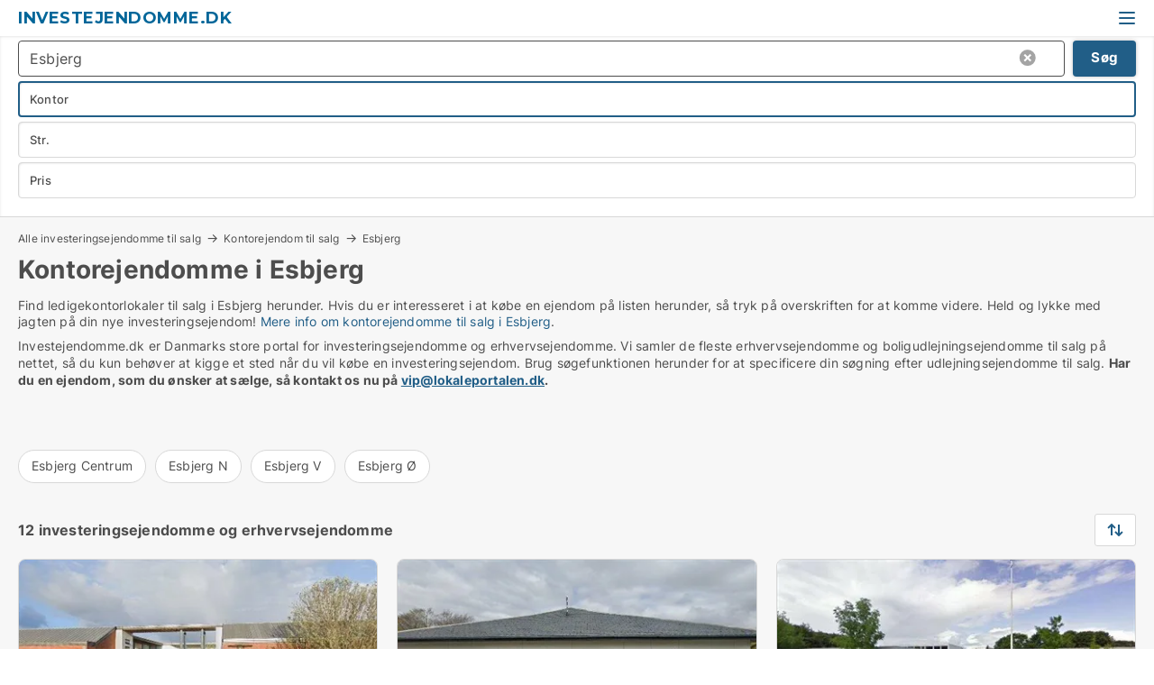

--- FILE ---
content_type: text/html; charset=utf-8
request_url: https://www.investejendomme.dk/kontorlokaler/esbjerg
body_size: 11574
content:
<!doctype html>
<html lang="da" prefix="og:http://ogp.me/ns#">
<head>
    
<meta charset="UTF-8" />

    <title>Kontorejendomme i Esbjerg</title>
        <meta name="description" content="Find kontorejendomme til salg  i Esbjerg på Investejendomme.dk" />
        <meta property="fb:app_id" content="271960529906423" />
        <meta property="og:type" content="website" />
        <meta property="og:image" content="https://www.investejendomme.dk/media/2zohm2et/microsoftteams-image.png" />
        <meta property="og:image:secure_url" content="https://www.investejendomme.dk/media/2zohm2et/microsoftteams-image.png" />
        <meta property="og:image:alt" content="https://www.investejendomme.dk/media/2zohm2et/microsoftteams-image.png" />
        <meta property="og:image:width" content="640" />
        <meta property="og:image:height" content="480" />
        <meta property="og:url" content="https://www.investejendomme.dk/kontorlokaler/esbjerg" />
        <meta property="og:title" content="Kontorejendomme i Esbjerg" />
        <meta property="og:description" content="Find kontorejendomme til salg  i Esbjerg på Investejendomme.dk" />


<link rel="canonical" href="https://www.investejendomme.dk/kontorlokaler/esbjerg" />

    <meta name="viewport" content="width=device-width, initial-scale=1, maximum-scale=1" />
    <link rel="shortcut icon" href="/images/favicons/favicon-l.svg" type="image/svg+xml" />



</head>
<body class="external-company new-popup-layout">

    <link rel="stylesheet" type="text/css" href="/css/Fonts.css?v=qdyVyXTPGujr1_Zx6mSCH3rhyJE" />

    <link rel="stylesheet" href="https://fonts.googleapis.com/css2?family=Montserrat:ital,wght@0,100..900;1,100..900&display=swap" />

<link rel="stylesheet" href="/bundles/css/styles.css?v=pWVo-qnRWIgdurHenxtdXkftMa4" />
<link rel="stylesheet" href="/bundles/css/ie.css?v=arvbbbJlr3nYUy4yERXZvdZs-2M" />

    <link rel="stylesheet" type="text/css" href="/css/Print.css?v=bYdEREpUZoZiSfaoFUgZUwvL20s" media="print" />
    
    

    <style type="text/css">
        header section .logo > strong {
                font-family: Montserrat, sans-serif;
                    font-weight: bold;
                font-size: 30px;
                color: #006699;
        }

        @media only screen and (max-width: 1319px) {
            header section .logo > strong {
                    font-size: 18px;
            }
        }
    </style>
<header id="header">
    <section>
            <a class="logo" href="https://www.investejendomme.dk">
<strong>Investejendomme.dk</strong>            </a>
            <div class="post-logo show-desktop">
                <ul class="info" style="visibility:visible;"><li>  <span style="font-weight:bold;font-size:16px">Vi samler investeringejendomme til salg i DK. Skriv til vip@lokaleportalen.dk, hvis din investejendom mangler</span></li></ul>
            </div>
            <div class="logo-btns">
                
                <a class="show-menu-button" onclick="ToggleMenu();"></a>
            </div>
        <div id="slide_nav" class="mobile-navi"></div>
    </section>
        <nav>
                <div  data-single-line="">
                    <aside>
<a class="regular" href="https://www.investejendomme.dk/om-investejendomme">Om os</a><a class="regular" href="https://www.investejendomme.dk/kontakt">Kontakt os</a><a class="regular" href="https://www.investejendomme.dk/investejendom-soeges">Find køber</a><a class="regular" href="https://www.lokaleportalen.dk/opret-annonce?campid=classb" rel="nofollow">Opret annonce</a><a class="regular" href="https://www.investejendomme.dk/lokaler-paa-facebook">Investejendomme på facebook</a>                        
                    </aside>
                    <aside>
                    </aside>
                </div>
        </nav>
    
</header>


    <main id="layout" class="">
        <div id="container">
            <div id="mainContent">
                
                <div class="content page-content" id="page_data">
                    
                    





<div class="search-results">
    <div class="top-section" data-extra-top-content="1">
<div class="breadcrumb head" id="simple_bread_crumb"><a href="/" onclick="ClearSearch()" oncontextmenu="ClearSearch()">Alle investeringsejendomme til salg</a><a href="/kontorejendomme" onclick="ClearSearch()" oncontextmenu="ClearSearch()">Kontorejendom til salg</a><a href="/kontorejendomme/esbjerg" class="Kontorlokaler til salg i Esbjerg" onclick="ClearSearch()" oncontextmenu="ClearSearch()">Esbjerg</a></div><script type="application/ld+json">
    {
      "@context": "https://schema.org",
      "@type": "BreadcrumbList",
      "itemListElement": [{
        "@type": "ListItem",
        "position": 1,
        "name": "Alle investeringsejendomme til salg",
        "item": "https://www.investejendomme.dk/"
      },{
        "@type": "ListItem",
        "position": 2,
        "name": "Kontorejendom til salg",
        "item": "https://www.investejendomme.dk/kontorejendomme"
      },{
        "@type": "ListItem",
        "position": 3,
        "name": "Esbjerg",
        "item": "https://www.investejendomme.dk/kontorejendomme/esbjerg"
      }]
    }
    </script>        <h1 id="searchResultsHeadline">
            Kontorejendomme i Esbjerg
        </h1>
        <div class="seo-content">
            Find ledigekontorlokaler til salg  i Esbjerg herunder. Hvis du er interesseret i at købe en ejendom på listen herunder, så tryk på overskriften for at komme videre. Held og lykke med jagten på din nye investeringsejendom! <a href="#moreinfo" data-anchor="#moreinfo">Mere info om kontorejendomme til salg i Esbjerg</a>.
        </div>
            <div id="search_legend" class="search-legend">
                <div class="search-result-info">
                    <div class="show-desktop"><p>Investejendomme.dk er Danmarks store portal for investeringsejendomme og erhvervsejendomme. Vi samler de fleste erhvervsejendomme og boligudlejningsejendomme til salg på nettet, så du kun behøver at kigge et sted når du vil købe en investeringsejendom. Brug søgefunktionen herunder for at specificere din søgning efter udlejningsejendomme til salg. <strong>Har du en ejendom, som du ønsker at sælge, så kontakt os nu på <a rel="noopener" tabindex="-1" href="mailto:vip@lokaleportalen.dk" target="_blank" class="fui-Link ___m14voj0 f3rmtva f1ern45e f1deefiw f1n71otn f1q5o8ev f1h8hb77 f1vxd6vx f1ewtqcl fyind8e f1k6fduh f1w7gpdv fk6fouc fjoy568 figsok6 f1hu3pq6 f11qmguv f19f4twv f1tyq0we f1g0x7ka fhxju0i f1qch9an f1cnd47f fqv5qza f1vmzxwi f1o700av f13mvf36 f9n3di6 f1ids18y fygtlnl f1deo86v f12x56k7 f1iescvh ftqa4ok f50u1b5 fs3pq8b f1hghxdh f1tymzes f1x7u7e9 f1cmlufx f10aw75t fsle3fq" aria-label="Link vip@lokaleportalen.dk">vip@lokaleportalen.dk</a>.</strong></p>
<p><strong><br /><br /></strong></p></div><div class="show-mobile"><p>Investejendomme.dk er Danmarks store portal for investeringsejendomme og erhvervsejendomme. Vi samler de fleste erhvervsejendomme og boligudlejningsejendomme til salg på nettet, så du kun behøver at kigge et sted når du vil købe en investeringsejendom. Brug søgefunktionen herunder for at specificere din søgning efter udlejningsejendomme til salg. <strong>Har du en ejendom, som du ønsker at sælge, så kontakt os nu på <a rel="noopener" tabindex="-1" href="mailto:vip@lokaleportalen.dk" target="_blank" class="fui-Link ___m14voj0 f3rmtva f1ern45e f1deefiw f1n71otn f1q5o8ev f1h8hb77 f1vxd6vx f1ewtqcl fyind8e f1k6fduh f1w7gpdv fk6fouc fjoy568 figsok6 f1hu3pq6 f11qmguv f19f4twv f1tyq0we f1g0x7ka fhxju0i f1qch9an f1cnd47f fqv5qza f1vmzxwi f1o700av f13mvf36 f9n3di6 f1ids18y fygtlnl f1deo86v f12x56k7 f1iescvh ftqa4ok f50u1b5 fs3pq8b f1hghxdh f1tymzes f1x7u7e9 f1cmlufx f10aw75t fsle3fq" aria-label="Link vip@lokaleportalen.dk">vip@lokaleportalen.dk</a>.</strong></p>
<p><strong><br /><br /></strong></p></div>
                </div>
            </div>




<div class="scrollable-list" data-behavior="ScrollableList">
    <div>
            <a href="/kontorejendomme/esbjerg-centrum">Esbjerg Centrum</a>
            <a href="/kontorejendomme/esbjerg-n">Esbjerg N</a>
            <a href="/kontorejendomme/esbjerg-v">Esbjerg V</a>
            <a href="/kontorejendomme/esbjerg-oe">Esbjerg Ø</a>
    </div>
</div></div>




<div class="side-search-criteria" id="side_crit">
    <div class="wrap">
<form action="/Custom/LeftMenu/Process?estateType=kontorlokaler&regionName=esbjerg&sourceType=search&isSearchResultPage=True&nodeId=21299&searchType=FindAds" data-ajax="true" method="POST" data-ajax-mode="after" data-ajax-update="#side_crit" data-ajax-failure="alert('An unexpected error occured. Please contact support@mail.lokaleportalen.dk');" id="side_crit_form" datavalalert="1">
            <div class="filter ">


                

                    <div class="item  primary">
        <label class="h3" for="side_crit_exp_locationtitle">Hvor søger du?</label>
                        <div class="box huge" data-criteria="LeftMenu_ZipCodes">
                            

<div data-behavior="ZipContainer" id="LeftMenu_ZipCodes" class="zip-control"
     data-duplicate-big-cities="false"
     data-max-items=""
     data-country=""
     data-max-items-message="Du kan højst vælge  postnumre. "
     data-no-cities-message="&amp;lt;span class=&amp;quot;show-desktop&amp;quot;&amp;gt;Vælg by/postnummer&amp;lt;/span&amp;gt;&amp;lt;span class=&amp;quot;show-mobile&amp;quot;&amp;gt;Område&amp;lt;/span&amp;gt;"
     data-several-cities-message="[amount] postnumre valgt"
     data-counting-label="true"
     data-allow-regions="true"
     data-country-changes-callback="false"
     data-hide-countries="true"
     data-search-countries="true"
     data-placeholder="Skriv by/område..."
     data-use-search-button="true"
     v-bind:class="{ 'has-values': selected.length > 0 }">
    <input type="text" style="display:none;" ref="value" name="LeftMenu_ZipCodes" value="r15" v-bind:value="valueString"
           data-val="false" data-val-required="" />
    <div class="zip-selector search-text-container">
                <a class="search-button" v-on:click="togglePopup()"></a>
            <input type="text" class="txt placeholder-green search-text-input" v-bind:value="filter" v-on:input="filter=$event.target.value" v-on:focus="onFocus()" v-on:blur="onBlur()" v-on:keydown.enter.prevent="onEnter"
                v-bind:placeholder="placeholder" autocomplete="off" />
            <a class="delete-all" v-show="isDeleteAllShown" v-on:click="removeAll()"></a>
                <a class="button search-text-button" v-on:click="search()">Søg</a>
        <div ref="popup" class="popup-container" v-show="visible" style="display:none;">
            <div ref="items" class="ZipCodeContainer custom-scroll">
                <template v-for="item in cities" v-bind:key="item.Id">
                    <span class="custom-cb"
                          v-bind:title="item.Name" 
                          v-bind:class="{ bold: item.IsRegion && item.ChildIds.length > 0}"
                          v-on:click="toggle(item)">
                        <input type="checkbox" v-bind:value="item.Id" v-bind:checked="isItemSelected(item)" v-if="!item.IsRegion || allowRegions" />
                        <span>{{item.Name}}</span>
                    </span>
                    <fieldset v-if="regionMode && item.IsRegion && item.ChildIds.length > 0 && item.ShowChildItems">
                        <a v-on:click="selectVisible" v-show="isSelectAllInPopupVisible" class="link non-link red">Vælg alle herunder</a>
                        <a v-on:click="removeVisible" v-show="isDeleteAllInPopupVisible" class="link non-link red">Slet valgte</a>
                    </fieldset>
                </template>
            </div>
            <div class="btns" v-show="cities.length > 0">
                <a class="button small full-width" v-on:click="onOk()">OK</a>
            </div>
            <div class="tip" v-show="showPopupTip">Scroll ned for at se flere byer</div>
        </div>
    </div>
</div>
                        </div>
                    </div>
        <div class="item secondary" id="estate_type_label">
        <label class="h3" for="side_crit_exp_litlokaler.text">Hvilken type lokale søges?</label>
            <div class="box large double-popup" data-criteria="LeftMenu_LPEstateTypes">
                

<div class="EstateTypeContainer" data-behavior="EstateTypeContainer" data-demand-control="LeftMenu_DemandTypeId" data-label-id="estate_type_label" id="LeftMenu_LPEstateTypes" data-is-lp="true" data-alternative-names="[{&amp;quot;Key&amp;quot;:&amp;quot;&amp;quot;,&amp;quot;Values&amp;quot;:[{&amp;quot;Key&amp;quot;:22,&amp;quot;Value&amp;quot;:&amp;quot;Erhvervslejemål&amp;quot;}]},{&amp;quot;Key&amp;quot;:1,&amp;quot;Values&amp;quot;:[{&amp;quot;Key&amp;quot;:22,&amp;quot;Value&amp;quot;:&amp;quot;Erhvervslejemål&amp;quot;}]},{&amp;quot;Key&amp;quot;:2,&amp;quot;Values&amp;quot;:[{&amp;quot;Key&amp;quot;:22,&amp;quot;Value&amp;quot;:&amp;quot;Ejendom&amp;quot;}]}]">




<div class="custom-dd" data-custom-dd data-behavior="CustomDropDown" data-max-items=""
     data-default-text="&amp;lt;span class=&amp;quot;show-desktop&amp;quot;&amp;gt;Vælg lokaletype...&amp;lt;/span&amp;gt;&amp;lt;span class=&amp;quot;show-mobile&amp;quot;&amp;gt;Type&amp;lt;/span&amp;gt;" data-many-text="%amount% typer valgt" data-selected-items-label-preffix="Lokaletype" 
      data-counting-label="true"
     data-hide-checkboxes="false" data-on-change="" data-placeholder="Find typer"
     name="LeftMenu_LPEstateTypes"
     v-bind:class="{ 'has-values': selected.length > 0 }">
        <div class="select-mimic-button" v-bind:disabled="disabled" v-on:click="togglePopup" v-html="labelText" v-bind:class="{ empty: selected.length === 0, several: selected.length > 1 }" v-bind:data-filters-count="selected.length > 1 ? selected.length : null"></div>
    <div class="popup-container --wrap" style="display:none;" v-show="isShown" ref="popup">
        <div class="scroll custom-scroll">
            <div >
                    <div v-show="isItemVisible('3') && isGroupVisible('')">
                        <label class="custom-cb">
                            <input type="checkbox" name="LeftMenu_LPEstateTypes" value="3" data-group="" v-model="selected"
                                   v-bind:disabled="disabled || !isAllowed('3')"  
                                   v-bind:data-disabled="!isItemVisible('3')" />
                            <span v-on:click="if (!isAllowed('3')) showMaxItemsMessage()">Boligudlejningsejendom</span>
                        </label>
                    </div>
                    <div v-show="isItemVisible('4') && isGroupVisible('')">
                        <label class="custom-cb">
                            <input type="checkbox" name="LeftMenu_LPEstateTypes" value="4" data-group="" v-model="selected"
                                   v-bind:disabled="disabled || !isAllowed('4')"  
                                   v-bind:data-disabled="!isItemVisible('4')" />
                            <span v-on:click="if (!isAllowed('4')) showMaxItemsMessage()">Butik</span>
                        </label>
                    </div>
                    <div v-show="isItemVisible('2') && isGroupVisible('')">
                        <label class="custom-cb">
                            <input type="checkbox" name="LeftMenu_LPEstateTypes" value="2" data-group="" v-model="selected"
                                   v-bind:disabled="disabled || !isAllowed('2')"  
                                   v-bind:data-disabled="!isItemVisible('2')" />
                            <span v-on:click="if (!isAllowed('2')) showMaxItemsMessage()">Erhvervsgrund</span>
                        </label>
                    </div>
                    <div v-show="isItemVisible('22') && isGroupVisible('')">
                        <label class="custom-cb">
                            <input type="checkbox" name="LeftMenu_LPEstateTypes" value="22" data-group="" v-model="selected"
                                   v-bind:disabled="disabled || !isAllowed('22')"  
                                   v-bind:data-disabled="!isItemVisible('22')" />
                            <span v-on:click="if (!isAllowed('22')) showMaxItemsMessage()">Ejendom</span>
                        </label>
                    </div>
                    <div v-show="isItemVisible('25') && isGroupVisible('')">
                        <label class="custom-cb">
                            <input type="checkbox" name="LeftMenu_LPEstateTypes" value="25" data-group="" v-model="selected"
                                   v-bind:disabled="disabled || !isAllowed('25')"  
                                   v-bind:data-disabled="!isItemVisible('25')" />
                            <span v-on:click="if (!isAllowed('25')) showMaxItemsMessage()">Garage</span>
                        </label>
                    </div>
                    <div v-show="isItemVisible('6') && isGroupVisible('')">
                        <label class="custom-cb">
                            <input type="checkbox" name="LeftMenu_LPEstateTypes" value="6" data-group="" v-model="selected"
                                   v-bind:disabled="disabled || !isAllowed('6')"  
                                   v-bind:data-disabled="!isItemVisible('6')" />
                            <span v-on:click="if (!isAllowed('6')) showMaxItemsMessage()">Hotel</span>
                        </label>
                    </div>
                    <div v-show="isItemVisible('8') && isGroupVisible('')">
                        <label class="custom-cb">
                            <input type="checkbox" name="LeftMenu_LPEstateTypes" value="8" data-group="" v-model="selected"
                                   v-bind:disabled="disabled || !isAllowed('8')"  
                                   v-bind:data-disabled="!isItemVisible('8')" />
                            <span v-on:click="if (!isAllowed('8')) showMaxItemsMessage()">Klinik</span>
                        </label>
                    </div>
                    <div v-show="isItemVisible('7') && isGroupVisible('')">
                        <label class="custom-cb">
                            <input type="checkbox" name="LeftMenu_LPEstateTypes" value="7" checked="checked" data-group="" v-model="selected"
                                   v-bind:disabled="disabled || !isAllowed('7')"  
                                   v-bind:data-disabled="!isItemVisible('7')" />
                            <span v-on:click="if (!isAllowed('7')) showMaxItemsMessage()">Kontor</span>
                        </label>
                    </div>
                    <div v-show="isItemVisible('12') && isGroupVisible('')">
                        <label class="custom-cb">
                            <input type="checkbox" name="LeftMenu_LPEstateTypes" value="12" data-group="" v-model="selected"
                                   v-bind:disabled="disabled || !isAllowed('12')"  
                                   v-bind:data-disabled="!isItemVisible('12')" />
                            <span v-on:click="if (!isAllowed('12')) showMaxItemsMessage()">Kontorfællesskab</span>
                        </label>
                    </div>
                    <div v-show="isItemVisible('11') && isGroupVisible('')">
                        <label class="custom-cb">
                            <input type="checkbox" name="LeftMenu_LPEstateTypes" value="11" data-group="" v-model="selected"
                                   v-bind:disabled="disabled || !isAllowed('11')"  
                                   v-bind:data-disabled="!isItemVisible('11')" />
                            <span v-on:click="if (!isAllowed('11')) showMaxItemsMessage()">Kontorhotel</span>
                        </label>
                    </div>
                    <div v-show="isItemVisible('1') && isGroupVisible('')">
                        <label class="custom-cb">
                            <input type="checkbox" name="LeftMenu_LPEstateTypes" value="1" data-group="" v-model="selected"
                                   v-bind:disabled="disabled || !isAllowed('1')"  
                                   v-bind:data-disabled="!isItemVisible('1')" />
                            <span v-on:click="if (!isAllowed('1')) showMaxItemsMessage()">Lager</span>
                        </label>
                    </div>
                    <div v-show="isItemVisible('5') && isGroupVisible('')">
                        <label class="custom-cb">
                            <input type="checkbox" name="LeftMenu_LPEstateTypes" value="5" data-group="" v-model="selected"
                                   v-bind:disabled="disabled || !isAllowed('5')"  
                                   v-bind:data-disabled="!isItemVisible('5')" />
                            <span v-on:click="if (!isAllowed('5')) showMaxItemsMessage()">Restaurant</span>
                        </label>
                    </div>
                    <div v-show="isItemVisible('9') && isGroupVisible('')">
                        <label class="custom-cb">
                            <input type="checkbox" name="LeftMenu_LPEstateTypes" value="9" data-group="" v-model="selected"
                                   v-bind:disabled="disabled || !isAllowed('9')"  
                                   v-bind:data-disabled="!isItemVisible('9')" />
                            <span v-on:click="if (!isAllowed('9')) showMaxItemsMessage()">Showroom</span>
                        </label>
                    </div>
                    <div v-show="isItemVisible('14') && isGroupVisible('')">
                        <label class="custom-cb">
                            <input type="checkbox" name="LeftMenu_LPEstateTypes" value="14" data-group="" v-model="selected"
                                   v-bind:disabled="disabled || !isAllowed('14')"  
                                   v-bind:data-disabled="!isItemVisible('14')" />
                            <span v-on:click="if (!isAllowed('14')) showMaxItemsMessage()">Værksted</span>
                        </label>
                    </div>
            </div>
        </div>
            <div class="btns">
                <a class="button small full-width" v-on:click="closePopup()">OK</a>
            </div>
    </div>
</div></div>
            </div>
        </div>


                    <div class="item secondary">
        <label class="h3" for="side_crit_exp_litsize.text">Hvilken størrelse søges?</label>
                        <span class="popup-opener" data-behavior="PopupOpener"><span class="show-desktop">Hvilken størrelse søges?</span><span class="show-mobile">Str.</span></span>
                        <div class="box" data-criteria="LeftMenu_Area" data-preffix="Størrelse">
                            

<div data-behavior="SpanBox" class="span-box slider"
       data-sp-decimal=","
       data-sp-thousand="."
       data-perc-deviation="0"
       data-disable-autofill=""
       data-disable-formatting="false" name="LeftMenu_Area">
        <div class="holder" data-slider data-max="5000" data-postfix="&lt;span&gt;m&lt;sup&gt;2&lt;/sup&gt;&lt;/span&gt;" data-step="10">
            <input ref="fieldTo" data-from type="text" name="LeftMenu_AreaFrom" v-bind:value="resultMin" />
            <input ref="fieldFrom" data-to type="text" name="LeftMenu_AreaTo" v-bind:value="resultMax" />

            <input type="range" min="0" max="5000" step="10" v-model="value1" />
            <input type="range" min="0" max="5000" step="10" v-model="value2" />
            <div class="line">
                <span v-bind:style="{ width: rangeWidth + '%', marginLeft: rangeOffset + '%' }"></span>
            </div>
            <div class="tips">
                <div>
                    <span ref="inputMin" contenteditable="true" v-html="inputMin" v-on:blur="onMinInput" v-on:focus="onMinFocus" v-on:keydown.enter="onKeypressEnter" :class="{ 'editable': true }"></span>
                    <span v-html="postfix"></span>
                </div>
                <div>
                    <span ref="inputMax" contenteditable="true" v-html="inputMax" v-on:blur="onMaxInput" v-on:focus="onMaxFocus" v-on:keydown.enter="onKeypressEnter" :class="{ 'editable': true }"></span>
                    <span v-html="postfix"></span>
                </div>
            </div>
        </div>
</div>
                        </div>
                    </div>


                        <div class="item secondary">
                            <span class="popup-opener" data-behavior="PopupOpener"><span class="show-desktop">Vælg pris</span><span class="show-mobile">Pris</span></span>
                            <div>
            <div class="box" id="crit_buy_price" data-criteria="LeftMenu_SalePrice" data-demands="2,9"
                 data-preffix="Pris">
                <strong>Salgspris</strong>
                <div>
                    

<div data-behavior="SpanBox" class="span-box slider"
       data-sp-decimal=","
       data-sp-thousand="."
       data-perc-deviation="0"
       data-disable-autofill=""
       data-disable-formatting="false" name="LeftMenu_SalePrice">
        <div class="holder" data-slider data-max="100000000" data-postfix="&lt;span&gt;kr.&lt;/span&gt;" data-step="1000000">
            <input ref="fieldTo" data-from type="text" name="LeftMenu_SalePriceFrom" v-bind:value="resultMin" />
            <input ref="fieldFrom" data-to type="text" name="LeftMenu_SalePriceTo" v-bind:value="resultMax" />

            <input type="range" min="0" max="100000000" step="1000000" v-model="value1" />
            <input type="range" min="0" max="100000000" step="1000000" v-model="value2" />
            <div class="line">
                <span v-bind:style="{ width: rangeWidth + '%', marginLeft: rangeOffset + '%' }"></span>
            </div>
            <div class="tips">
                <div>
                    <span ref="inputMin" contenteditable="true" v-html="inputMin" v-on:blur="onMinInput" v-on:focus="onMinFocus" v-on:keydown.enter="onKeypressEnter" :class="{ 'editable': true }"></span>
                    <span v-html="postfix"></span>
                </div>
                <div>
                    <span ref="inputMax" contenteditable="true" v-html="inputMax" v-on:blur="onMaxInput" v-on:focus="onMaxFocus" v-on:keydown.enter="onKeypressEnter" :class="{ 'editable': true }"></span>
                    <span v-html="postfix"></span>
                </div>
            </div>
        </div>
</div>
                </div>
            </div>
                            </div>
                        </div>





            </div>
            <input id="btnCriteriaUpdated" type="submit" style="display:none;" name="CriteriaUpdated" />
            <input id="btnMoreLocations" type="submit" style="display:none;" name="MoreLocations" />
                <div class="static-filter-buttons show-criteria">
                    <a class="button medium" href="javascript:LeftMenu_ShowSecondaryCriteria()"><span class="text-show">Detaljeret søgning</span><span class="text-hide">Søg</span></a>


    <div class="sorting-box" data-sorting-control style="visibility:hidden;" v-bind:style="{ visibility: initialized ? 'visible' : 'hidden' }" data-init-value="default_asc">
        <label v-show="isDefault" style="display: none;">Sorter søgeresultat</label>
        <span v-show="!isDefault" style="display: none;">Sortér efter</span>
        <label v-show="!isDefault" style="display: none;">{{label}}</label>
        <select ref="select" data-field="srt_field" data-dir="srt_dir" v-model="selected">
                <option value="default_asc">Standard</option>
                <option value="size_asc">Størrelse (mindste først)</option>
                <option value="size_desc">Størrelse (største først)</option>
                <option value="price_asc">Pris (laveste først)</option>
                <option value="price_desc">Pris (højeste først)</option>
                <option value="estret_asc">Afkast (laveste først)</option>
                <option value="estret_desc">Afkast (højeste først)</option>
        </select>
    </div>
                </div>
</form>

    </div>
</div>

    <div class="wrap">
        


<style type="text/css">
    .image-watermark.--missing > span {
    font-weight: bold !important;
color:rgba(208, 230, 247,1) !important;
}
@media only screen and (max-width: 999px) {
    .image-watermark.--missing > span {
        font-weight: bold !important;
color:rgba(208, 230, 247,1) !important;
    }
}
    .image-watermark.--street > span {
    font-weight: bold !important;
color:rgba(208, 230, 247,1) !important;
}
@media only screen and (max-width: 999px) {
    .image-watermark.--street > span {
        font-weight: bold !important;
color:rgba(208, 230, 247,1) !important;
    }
}
</style>


    <script>
        var AdsList_CustomRoutes = {
        listMode: 'Search',
        tableHeader: '',
        isMapRendered: false,
        isMapShown: false,
        pageIndex: null
        }
    </script>
        <div id="ads_list" class="ads-list-wrapper regular-list grid">




                    <div class="search-results-controls " id="adsListSearchResultControl">

<span class="total-label">12 investeringsejendomme og erhvervsejendomme</span>                    <div class="right-container">
                        

    <div class="sorting-box" data-sorting-control style="visibility:hidden;" v-bind:style="{ visibility: initialized ? 'visible' : 'hidden' }" data-init-value="default_asc">
        <label v-show="isDefault" style="display: none;">Sorter søgeresultat</label>
        <span v-show="!isDefault" style="display: none;">Sortér efter</span>
        <label v-show="!isDefault" style="display: none;">{{label}}</label>
        <select ref="select" data-field="srt_field" data-dir="srt_dir" v-model="selected">
                <option value="default_asc">Standard</option>
                <option value="size_asc">Størrelse (mindste først)</option>
                <option value="size_desc">Størrelse (største først)</option>
                <option value="price_asc">Pris (laveste først)</option>
                <option value="price_desc">Pris (højeste først)</option>
                <option value="estret_asc">Afkast (laveste først)</option>
                <option value="estret_desc">Afkast (højeste først)</option>
        </select>
    </div>
                    </div>
                </div>

            
            
            <div id="scroll_target"></div>
                <ul class="table-ads col-3">

                        <li class="">
                            <div  onclick="Redirect('/kontorejendomme/esbjerg-centrum/292846', false)">
                                    <h4 class="line-clamp line-2">
                                        <a href="/kontorejendomme/esbjerg-centrum/292846" target="_self" title="6416 m2 kontorejendom til salg i 6700 Esbjerg">6416 m2 kontorejendom til salg i 6700 Esbjerg</a>
                                    </h4>

                                    <div class="image">
                                            <a onclick="Redirect(&#x27;/kontorejendomme/esbjerg-centrum/292846&#x27;, false)" data-no-propagation>
        <div class="main-img">
            <img src="/LPStreetView/Cache/292846_411.webp?t=638844831495095133" alt="Kontorlokaler til salg i Esbjerg Centrum - Foto fra Google Street View" title="Kontorlokaler til salg i Esbjerg Centrum - Foto fra Google Street View" loading="lazy" />
<div class="image-watermark --street"><span data-nosnippet="true">Foto fra Google Street View</span></div>            
        </div>
                                            </a>

                                    </div>




<div class="wrap">




                                    <div class="text-data" >
                                            <a href="/kontorejendomme/esbjerg-centrum/292846" data-no-propagation target="_self" title="Kontor til salg i 6700 Esbjerg">Kontor til salg i 6700 Esbjerg</a>
                                    </div>

                                        <div class="bottom"> 
                                            <div class="list-facts">
                                                <ul>
                                                        <li>
                                                            <label>Pris: </label>
        <span>22.000.000 kr.</span>
                                                        </li>
                                                </ul>
                                            </div>
                                        </div>

</div>                            </div>
                        </li>                    
                        <li class="">
                            <div  onclick="Redirect('/kontorejendomme/esbjerg-centrum/310927', false)">
                                    <h4 class="line-clamp line-2">
                                        <a href="/kontorejendomme/esbjerg-centrum/310927" target="_self" title="553 m2 kontorejendom til salg i 6700 Esbjerg">553 m2 kontorejendom til salg i 6700 Esbjerg</a>
                                    </h4>

                                    <div class="image">
                                            <a onclick="Redirect(&#x27;/kontorejendomme/esbjerg-centrum/310927&#x27;, false)" data-no-propagation>
        <div class="main-img">
            <img src="/LPStreetView/Cache/310927_411.webp?t=639033186865292876" alt="Kontorlokaler til salg i Esbjerg Centrum - Foto fra Google Street View" title="Kontorlokaler til salg i Esbjerg Centrum - Foto fra Google Street View" loading="lazy" />
<div class="image-watermark --street"><span data-nosnippet="true">Foto fra Google Street View</span></div>            
        </div>
                                            </a>

                                    </div>




<div class="wrap">




                                    <div class="text-data" >
                                            <a href="/kontorejendomme/esbjerg-centrum/310927" data-no-propagation target="_self" title="Kontor til salg i 6700 Esbjerg">Kontor til salg i 6700 Esbjerg</a>
                                    </div>

                                        <div class="bottom"> 
                                            <div class="list-facts">
                                                <ul>
                                                        <li>
                                                            <label>Pris: </label>
        <span>4.550.000 kr.</span>
                                                        </li>
                                                </ul>
                                            </div>
                                        </div>

</div>                            </div>
                        </li>                    
                        <li class="">
                            <div  onclick="Redirect('/kontorejendomme/esbjerg-oe/285039', false)">
                                    <h4 class="line-clamp line-2">
                                        <a href="/kontorejendomme/esbjerg-oe/285039" target="_self" title="3852 m2 kontorejendom til salg i 6705 Esbjerg Ø">3852 m2 kontorejendom til salg i 6705 Esbjerg Ø</a>
                                    </h4>

                                    <div class="image">
                                            <a onclick="Redirect(&#x27;/kontorejendomme/esbjerg-oe/285039&#x27;, false)" data-no-propagation>
        <div class="main-img">
            <img src="/LPStreetView/Cache/285039_411.webp?t=638796447520580276" alt="Kontorlokaler til salg i Esbjerg Ø - Foto fra Google Street View" title="Kontorlokaler til salg i Esbjerg Ø - Foto fra Google Street View" loading="lazy" />
<div class="image-watermark --street"><span data-nosnippet="true">Foto fra Google Street View</span></div>            
        </div>
                                            </a>

                                    </div>




<div class="wrap">




                                    <div class="text-data" >
                                            <a href="/kontorejendomme/esbjerg-oe/285039" data-no-propagation target="_self" title="Kontor til salg i 6705 Esbjerg Ø">Kontor til salg i 6705 Esbjerg Ø</a>
                                    </div>

                                        <div class="bottom"> 
                                            <div class="list-facts">
                                                <ul>
                                                        <li>
                                                            <label>Pris: </label>
        <span>14.500.000 kr.</span>
                                                        </li>
                                                </ul>
                                            </div>
                                        </div>

</div>                            </div>
                        </li>                    
                        <li class="">
                            <div  onclick="Redirect('/kontorejendomme/esbjerg-centrum/299833', false)">
                                    <h4 class="line-clamp line-2">
                                        <a href="/kontorejendomme/esbjerg-centrum/299833" target="_self" title="266 m2 kontorejendom til salg i 6700 Esbjerg">266 m2 kontorejendom til salg i 6700 Esbjerg</a>
                                    </h4>

                                    <div class="image">
                                            <a onclick="Redirect(&#x27;/kontorejendomme/esbjerg-centrum/299833&#x27;, false)" data-no-propagation>
        <div class="main-img">
            <img src="/LPStreetView/Cache/299833_411.webp?t=638911365575209061" alt="Kontorlokaler til salg i Esbjerg Centrum - Foto fra Google Street View" title="Kontorlokaler til salg i Esbjerg Centrum - Foto fra Google Street View" loading="lazy" />
<div class="image-watermark --street"><span data-nosnippet="true">Foto fra Google Street View</span></div>            
        </div>
                                            </a>

                                    </div>




<div class="wrap">




                                    <div class="text-data" >
                                            <a href="/kontorejendomme/esbjerg-centrum/299833" data-no-propagation target="_self" title="Kontor til salg i 6700 Esbjerg">Kontor til salg i 6700 Esbjerg</a>
                                    </div>

                                        <div class="bottom"> 
                                            <div class="list-facts">
                                                <ul>
                                                        <li>
                                                            <label>Pris: </label>
        <span>6.000.000 kr.</span>
                                                        </li>
                                                </ul>
                                            </div>
                                        </div>

</div>                            </div>
                        </li>                    
                        <li class="">
                            <div  onclick="Redirect('/kontorejendomme/esbjerg-v/297931', false)">
                                    <h4 class="line-clamp line-2">
                                        <a href="/kontorejendomme/esbjerg-v/297931" target="_self" title="553 m2 kontorejendom til salg i 6710 Esbjerg V">553 m2 kontorejendom til salg i 6710 Esbjerg V</a>
                                    </h4>

                                    <div class="image">
                                            <a onclick="Redirect(&#x27;/kontorejendomme/esbjerg-v/297931&#x27;, false)" data-no-propagation>
        <div class="main-img">
            <img src="/LPStreetView/Cache/297931_411.webp?t=638906489287884293" alt="Kontorlokaler til salg i Esbjerg V - Foto fra Google Street View" title="Kontorlokaler til salg i Esbjerg V - Foto fra Google Street View" loading="lazy" />
<div class="image-watermark --street"><span data-nosnippet="true">Foto fra Google Street View</span></div>            
        </div>
                                            </a>

                                    </div>




<div class="wrap">




                                    <div class="text-data" >
                                            <a href="/kontorejendomme/esbjerg-v/297931" data-no-propagation target="_self" title="Kontor til salg i 6710 Esbjerg V">Kontor til salg i 6710 Esbjerg V</a>
                                    </div>

                                        <div class="bottom"> 
                                            <div class="list-facts">
                                                <ul>
                                                        <li>
                                                            <label>Pris: </label>
        <span>2.250.000 kr.</span>
                                                        </li>
                                                </ul>
                                            </div>
                                        </div>

</div>                            </div>
                        </li>                    
                        <li class="">
                            <div  onclick="Redirect('/kontorejendomme/esbjerg-oe/307821', false)">
                                    <h4 class="line-clamp line-2">
                                        <a href="/kontorejendomme/esbjerg-oe/307821" target="_self" title="294 m2 kontorejendom til salg i 6705 Esbjerg Ø">294 m2 kontorejendom til salg i 6705 Esbjerg Ø</a>
                                    </h4>

                                    <div class="image">
                                            <a onclick="Redirect(&#x27;/kontorejendomme/esbjerg-oe/307821&#x27;, false)" data-no-propagation>
        <div class="main-img">
            <img src="/LPStreetView/Cache/307821_411.webp?t=638979610985843517" alt="Kontorlokaler til salg i Esbjerg Ø - Foto fra Google Street View" title="Kontorlokaler til salg i Esbjerg Ø - Foto fra Google Street View" loading="lazy" />
<div class="image-watermark --street"><span data-nosnippet="true">Foto fra Google Street View</span></div>            
        </div>
                                            </a>

                                    </div>




<div class="wrap">




                                    <div class="text-data" >
                                            <a href="/kontorejendomme/esbjerg-oe/307821" data-no-propagation target="_self" title="Kontor til salg i 6705 Esbjerg Ø">Kontor til salg i 6705 Esbjerg Ø</a>
                                    </div>

                                        <div class="bottom"> 
                                            <div class="list-facts">
                                                <ul>
                                                        <li>
                                                            <label>Pris: </label>
        <span>1.450.000 kr.</span>
                                                        </li>
                                                </ul>
                                            </div>
                                        </div>

</div>                            </div>
                        </li>                    
                        <li class="">
                            <div  onclick="Redirect('/kontorejendomme/esbjerg-v/306858', false)">
                                    <h4 class="line-clamp line-2">
                                        <a href="/kontorejendomme/esbjerg-v/306858" target="_self" title="315 m2 kontorejendom til salg i 6710 Esbjerg V">315 m2 kontorejendom til salg i 6710 Esbjerg V</a>
                                    </h4>

                                    <div class="image">
                                            <a onclick="Redirect(&#x27;/kontorejendomme/esbjerg-v/306858&#x27;, false)" data-no-propagation>
        <div class="main-img">
            <img src="/LPStreetView/Cache/306858_411.webp?t=638967514973969219" alt="Kontorlokaler til salg i Esbjerg V - Foto fra Google Street View" title="Kontorlokaler til salg i Esbjerg V - Foto fra Google Street View" loading="lazy" />
<div class="image-watermark --street"><span data-nosnippet="true">Foto fra Google Street View</span></div>            
        </div>
                                            </a>

                                    </div>




<div class="wrap">




                                    <div class="text-data" >
                                            <a href="/kontorejendomme/esbjerg-v/306858" data-no-propagation target="_self" title="Kontor til salg i 6710 Esbjerg V">Kontor til salg i 6710 Esbjerg V</a>
                                    </div>

                                        <div class="bottom"> 
                                            <div class="list-facts">
                                                <ul>
                                                        <li>
                                                            <label>Afkast:</label>
        <span>6,6%</span>
                                                        </li>
                                                        <li>
                                                            <label>Lejeindtægt per år:</label>
        <span>192.000 kr.</span>
                                                        </li>
                                                        <li>
                                                            <label>Pris: </label>
        <span>2.400.000 kr.</span>
                                                        </li>
                                                </ul>
                                            </div>
                                        </div>

</div>                            </div>
                        </li>                    
                        <li class="">
                            <div  onclick="Redirect('/boligudlejningsejendomme/esbjerg-centrum/300459', false)">
                                    <h4 class="line-clamp line-2">
                                        <a href="/boligudlejningsejendomme/esbjerg-centrum/300459" target="_self" title="654 m2 boligudlejningsejendom til salg i 6700 Esbjerg">654 m2 boligudlejningsejendom til salg i 6700 Esbjerg</a>
                                    </h4>

                                    <div class="image">
                                            <a onclick="Redirect(&#x27;/boligudlejningsejendomme/esbjerg-centrum/300459&#x27;, false)" data-no-propagation>
        <div class="main-img">
            <img src="/LPStreetView/Cache/300459_411.webp?t=638923453834489159" alt="Boligudlejningsejendomme til salg i Esbjerg Centrum - Foto fra Google Street View" title="Boligudlejningsejendomme til salg i Esbjerg Centrum - Foto fra Google Street View" loading="lazy" />
<div class="image-watermark --street"><span data-nosnippet="true">Foto fra Google Street View</span></div>            
        </div>
                                            </a>

                                    </div>




<div class="wrap">




                                    <div class="text-data" >
                                            <a href="/boligudlejningsejendomme/esbjerg-centrum/300459" data-no-propagation target="_self" title="Boligudlejningsejendom til salg i 6700 Esbjerg">Boligudlejningsejendom til salg i 6700 Esbjerg</a>
                                    </div>

                                        <div class="bottom"> 
                                            <div class="list-facts">
                                                <ul>
                                                        <li>
                                                            <label>Afkast:</label>
        <span>0,01%</span>
                                                        </li>
                                                        <li>
                                                            <label>Pris: </label>
        <span>10.950.000 kr.</span>
                                                        </li>
                                                </ul>
                                            </div>
                                        </div>

</div>                            </div>
                        </li>                    
                        <li class="">
                            <div  onclick="Redirect('/kontorejendomme/esbjerg-centrum/205960', false)">
                                    <h4 class="line-clamp line-2">
                                        <a href="/kontorejendomme/esbjerg-centrum/205960" target="_self" title="6416 m2 kontorejendom til salg i 6700 Esbjerg">6416 m2 kontorejendom til salg i 6700 Esbjerg</a>
                                    </h4>

                                    <div class="image">
                                            <a onclick="Redirect(&#x27;/kontorejendomme/esbjerg-centrum/205960&#x27;, false)" data-no-propagation>
        <div class="main-img">
            <img src="/LPStreetView/Cache/205960_411.webp?t=638180233120854039" alt="Kontorlokaler til salg i Esbjerg Centrum - Foto fra Google Street View" title="Kontorlokaler til salg i Esbjerg Centrum - Foto fra Google Street View" loading="lazy" />
<div class="image-watermark --street"><span data-nosnippet="true">Foto fra Google Street View</span></div>            
        </div>
                                            </a>

                                    </div>




<div class="wrap">




                                    <div class="text-data" >
                                            <a href="/kontorejendomme/esbjerg-centrum/205960" data-no-propagation target="_self" title="Kontor til salg i 6700 Esbjerg">Kontor til salg i 6700 Esbjerg</a>
                                    </div>

                                        <div class="bottom"> 
                                            <div class="list-facts">
                                                <ul>
                                                        <li>
                                                            <label>Pris: </label>
        <span>22.000.000 kr.</span>
                                                        </li>
                                                </ul>
                                            </div>
                                        </div>

</div>                            </div>
                        </li>                    
                        <li class="">
                            <div  onclick="Redirect('/kontorejendomme/esbjerg-centrum/235649', false)">
                                    <h4 class="line-clamp line-2">
                                        <a href="/kontorejendomme/esbjerg-centrum/235649" target="_self" title="255 m2 kontorejendom til salg i 6700 Esbjerg">255 m2 kontorejendom til salg i 6700 Esbjerg</a>
                                    </h4>

                                    <div class="image">
                                            <a onclick="Redirect(&#x27;/kontorejendomme/esbjerg-centrum/235649&#x27;, false)" data-no-propagation>
        <div class="main-img">
            <img src="/LPStreetView/Cache/235649_411.webp?t=638342841776651669" alt="Kontorlokaler til salg i Esbjerg Centrum - Foto fra Google Street View" title="Kontorlokaler til salg i Esbjerg Centrum - Foto fra Google Street View" loading="lazy" />
<div class="image-watermark --street"><span data-nosnippet="true">Foto fra Google Street View</span></div>            
        </div>
                                            </a>

                                    </div>




<div class="wrap">




                                    <div class="text-data" >
                                            <a href="/kontorejendomme/esbjerg-centrum/235649" data-no-propagation target="_self" title="Kontor til salg i 6700 Esbjerg">Kontor til salg i 6700 Esbjerg</a>
                                    </div>

                                        <div class="bottom"> 
                                            <div class="list-facts">
                                                <ul>
                                                        <li>
                                                            <label>Pris: </label>
        <span>3.495.000 kr.</span>
                                                        </li>
                                                </ul>
                                            </div>
                                        </div>

</div>                            </div>
                        </li>                    
                        <li class="">
                            <div  onclick="Redirect('/butikker/esbjerg-centrum/299916', false)">
                                    <h4 class="line-clamp line-2">
                                        <a href="/butikker/esbjerg-centrum/299916" target="_self" title="1013 m2 butik til salg i 6700 Esbjerg">1013 m2 butik til salg i 6700 Esbjerg</a>
                                    </h4>

                                    <div class="image">
                                            <a onclick="Redirect(&#x27;/butikker/esbjerg-centrum/299916&#x27;, false)" data-no-propagation>
        <div class="main-img">
            <img src="/StaticFiles/media/313109/Cache/butik-til-eget-brug-2-1_411.webp" alt="Butikslokaler til salg i Esbjerg Centrum - Dette lokale har intet billede" title="Butikslokaler til salg i Esbjerg Centrum - Dette lokale har intet billede" loading="lazy" />
<div class="image-watermark --missing"><span data-nosnippet="true">Modelfoto</span></div>            
        </div>
                                            </a>

                                    </div>




<div class="wrap">




                                    <div class="text-data" >
                                            <a href="/butikker/esbjerg-centrum/299916" data-no-propagation target="_self" title="Butik til salg i 6700 Esbjerg">Butik til salg i 6700 Esbjerg</a>
                                    </div>

                                        <div class="bottom"> 
                                            <div class="list-facts">
                                                <ul>
                                                        <li>
                                                            <label>Pris: </label>
        <span>10.950.000 kr.</span>
                                                        </li>
                                                </ul>
                                            </div>
                                        </div>

</div>                            </div>
                        </li>                    
                        <li class="">
                            <div  onclick="Redirect('/kontorejendomme/esbjerg-centrum/297664', false)">
                                    <h4 class="line-clamp line-2">
                                        <a href="/kontorejendomme/esbjerg-centrum/297664" target="_self" title="3685 m2 kontorejendom til salg i 6700 Esbjerg">3685 m2 kontorejendom til salg i 6700 Esbjerg</a>
                                    </h4>

                                    <div class="image">
                                            <a onclick="Redirect(&#x27;/kontorejendomme/esbjerg-centrum/297664&#x27;, false)" data-no-propagation>
        <div class="main-img">
            <img src="/StaticFiles/media/542813/Cache/kontor_411.webp" alt="Kontorlokaler til salg i Esbjerg Centrum - Dette lokale har intet billede" title="Kontorlokaler til salg i Esbjerg Centrum - Dette lokale har intet billede" loading="lazy" />
<div class="image-watermark --missing"><span data-nosnippet="true">Modelfoto</span></div>            
        </div>
                                            </a>

                                    </div>




<div class="wrap">




                                    <div class="text-data" >
                                            <a href="/kontorejendomme/esbjerg-centrum/297664" data-no-propagation target="_self" title="Kontor til salg i 6700 Esbjerg">Kontor til salg i 6700 Esbjerg</a>
                                    </div>

                                        <div class="bottom"> 
                                            <div class="list-facts">
                                                <ul>
                                                        <li>
                                                            <label>Pris: </label>
        <span>34.200.000 kr.</span>
                                                        </li>
                                                </ul>
                                            </div>
                                        </div>

</div>                            </div>
                        </li>                    
                </ul>
            <div class="paging-space">
            </div>


            
            
            
        </div>


    </div>
</div>

                            <div id="faqItem" data-page-faq-content="1" class="bottom-faq collapsible-blocks  hidden">
                                
                            </div>

<section data-ads-statistics class="data-ads-statistics">
<h2 class="title">Statistik over udviklingen i kontorejendomme til salg i Esbjerg over den sidste måned</h2><p class="description">Herunder ser du udviklingen i udbuddet af kontorejendomme til salg i Esbjerg over den sidste måned. I den første kolonne ser du datoen. I den anden kolonne ser du det samlede antal kontorejendomme til salg i Esbjerg på datoen. I den tredje kolonne ser du antallet af nye kontorejendomme i Esbjerg der er udbudt til salg på datoen. I den fjerde kolonne ser du antallet af kontorejendomme  i Esbjerg der er solgt på datoen.   Se også samlet <a href="https://www.lokaleportalen.dk/ejendoms-statistik/ejendomme-udvikling/kontorlokaler/esbjerg" rel="nofollow">statistik over alle udbudte kontorejendomme til salg i Esbjerg over tid</a>, samlet <a href="https://www.lokaleportalen.dk/ejendoms-statistik/nye-ejendomme-udvikling/kontorlokaler/esbjerg" rel="nofollow">statistik over nye kontorlokaler til salg i Esbjerg over tid</a>, samlet <a href="https://www.lokaleportalen.dk/ejendoms-statistik/solgte-ejendomme-udvikling/kontorlokaler/esbjerg" rel="nofollow">statistik over solgte kontorejendomme i Esbjerg over tid</a>.<br><br></p>        <div id="data_holder" class="holder">
            <table class="statistics-data-table">
                <tr>
                    <th>Dato</th>
                    <th>Alle kontorejendomme til salg</th>
                        <th>Nye kontorejendomme til salg</th>
                        <th>Solgte kontorejendomme</th>
                </tr>


                    <tr >
                        <td>19. januar 2026</td>
                        <td>13</td>
                            <td>0</td>
                            <td>0</td>
                    </tr>
                    <tr >
                        <td>18. januar 2026</td>
                        <td>13</td>
                            <td>0</td>
                            <td>0</td>
                    </tr>
                    <tr >
                        <td>17. januar 2026</td>
                        <td>13</td>
                            <td>0</td>
                            <td>0</td>
                    </tr>
                    <tr class="blured">
                        <td>16. januar 2026</td>
                        <td>13</td>
                            <td>0</td>
                            <td>1</td>
                    </tr>
                    <tr  class="expand sr-only">
                        <td>15. januar 2026</td>
                        <td>14</td>
                            <td>1</td>
                            <td>0</td>
                    </tr>
                    <tr  class="expand sr-only">
                        <td>14. januar 2026</td>
                        <td>13</td>
                            <td>0</td>
                            <td>1</td>
                    </tr>
                    <tr  class="expand sr-only">
                        <td>13. januar 2026</td>
                        <td>14</td>
                            <td>0</td>
                            <td>0</td>
                    </tr>
                    <tr  class="expand sr-only">
                        <td>12. januar 2026</td>
                        <td>14</td>
                            <td>0</td>
                            <td>0</td>
                    </tr>
                    <tr  class="expand sr-only">
                        <td>11. januar 2026</td>
                        <td>14</td>
                            <td>0</td>
                            <td>0</td>
                    </tr>
                    <tr  class="expand sr-only">
                        <td>10. januar 2026</td>
                        <td>14</td>
                            <td>0</td>
                            <td>0</td>
                    </tr>
                    <tr  class="expand sr-only">
                        <td>9. januar 2026</td>
                        <td>14</td>
                            <td>0</td>
                            <td>0</td>
                    </tr>
                    <tr  class="expand sr-only">
                        <td>8. januar 2026</td>
                        <td>14</td>
                            <td>0</td>
                            <td>0</td>
                    </tr>
                    <tr  class="expand sr-only">
                        <td>7. januar 2026</td>
                        <td>14</td>
                            <td>1</td>
                            <td>1</td>
                    </tr>
                    <tr  class="expand sr-only">
                        <td>6. januar 2026</td>
                        <td>14</td>
                            <td>0</td>
                            <td>0</td>
                    </tr>
                    <tr  class="expand sr-only">
                        <td>5. januar 2026</td>
                        <td>14</td>
                            <td>1</td>
                            <td>0</td>
                    </tr>
                    <tr  class="expand sr-only">
                        <td>4. januar 2026</td>
                        <td>13</td>
                            <td>0</td>
                            <td>0</td>
                    </tr>
                    <tr  class="expand sr-only">
                        <td>3. januar 2026</td>
                        <td>13</td>
                            <td>0</td>
                            <td>1</td>
                    </tr>
                    <tr  class="expand sr-only">
                        <td>2. januar 2026</td>
                        <td>14</td>
                            <td>0</td>
                            <td>0</td>
                    </tr>
                    <tr  class="expand sr-only">
                        <td>1. januar 2026</td>
                        <td>14</td>
                            <td>0</td>
                            <td>0</td>
                    </tr>
                    <tr  class="expand sr-only">
                        <td>31. december 2025</td>
                        <td>14</td>
                            <td>1</td>
                            <td>0</td>
                    </tr>
                    <tr  class="expand sr-only">
                        <td>30. december 2025</td>
                        <td>13</td>
                            <td>0</td>
                            <td>1</td>
                    </tr>
                    <tr  class="expand sr-only">
                        <td>29. december 2025</td>
                        <td>14</td>
                            <td>0</td>
                            <td>0</td>
                    </tr>
                    <tr  class="expand sr-only">
                        <td>28. december 2025</td>
                        <td>14</td>
                            <td>0</td>
                            <td>0</td>
                    </tr>
                    <tr  class="expand sr-only">
                        <td>27. december 2025</td>
                        <td>14</td>
                            <td>0</td>
                            <td>0</td>
                    </tr>
                    <tr  class="expand sr-only">
                        <td>26. december 2025</td>
                        <td>14</td>
                            <td>0</td>
                            <td>0</td>
                    </tr>
                    <tr  class="expand sr-only">
                        <td>25. december 2025</td>
                        <td>14</td>
                            <td>0</td>
                            <td>0</td>
                    </tr>
                    <tr  class="expand sr-only">
                        <td>24. december 2025</td>
                        <td>14</td>
                            <td>0</td>
                            <td>0</td>
                    </tr>
                    <tr  class="expand sr-only">
                        <td>23. december 2025</td>
                        <td>14</td>
                            <td>0</td>
                            <td>0</td>
                    </tr>
                    <tr  class="expand sr-only">
                        <td>22. december 2025</td>
                        <td>14</td>
                            <td>0</td>
                            <td>0</td>
                    </tr>
                    <tr  class="expand sr-only">
                        <td>21. december 2025</td>
                        <td>14</td>
                            <td>0</td>
                            <td>0</td>
                    </tr>
                    <tr  class="expand sr-only">
                        <td>20. december 2025</td>
                        <td>14</td>
                            <td>0</td>
                            <td>0</td>
                    </tr>
            </table>
        </div>
            <div class="expand-rows">
                <a id="expandRows" href="" class="button big">Fold ud</a>
            </div>
</section>




<section data-ads-detailed-statistics class="data-ads-statistics">
    <h2 class="title">Statistik over udbuddet af kontorejendomme til salg i Esbjerg </h2>
    <p class="description">I nedenstående tabel ser du en række data om udbuddet af kontorejendomme til salg i Esbjerg.  Se også samlet <a rel="nofollow" href="https://www.lokaleportalen.dk/ejendoms-statistik/ejendomme-udvikling/kontorlokaler/esbjerg">statistik over alle udbudte kontorejendomme til salg i Esbjerg over tid</a>, samlet <a rel="nofollow" href="https://www.lokaleportalen.dk/ejendoms-statistik/nye-ejendomme-udvikling/kontorlokaler/esbjerg">statistik over nye kontorlokaler til salg i Esbjerg over tid</a>, samlet <a rel="nofollow" href="https://www.lokaleportalen.dk/ejendoms-statistik/solgte-ejendomme-udvikling/kontorlokaler/esbjerg">statistik over solgte kontorejendomme i Esbjerg over tid</a>.<br><br></p>

    <div class="overflow-scroll custom-scroll holder" data-behavior="DragScroll">
        <table class="statistics-data-table">
            <tr>
                <th></th>
                    <th>Kontorlokaler</th>
            </tr>

        <tr>
            <td>Antal ledige lokaler</td>
                <td>13</td>
        </tr>
        <tr>
            <td>Antal nye lokaler siden i går</td>
                <td>0</td>
        </tr>
        <tr>
            <td>Antal solgte lokaler siden i går</td>
                <td>0</td>
        </tr>
        <tr>
            <td>Ledige m2 i alt</td>
                <td>24.825</td>
        </tr>
        <tr>
            <td>Gennemsnitlig pris per m2 per år uden drift</td>
                <td>5.574</td>
        </tr>
        </table>
    </div>
</section>


                        <div data-extra-custom-page-content="1">
                            
                        </div>
<div class="bottom-seo" id="moreinfo">
        <div class="anchor-tabs overflow-scroll hidden-scroll" data-behavior="DragScroll">
            <ul data-behavior="AnchorTabs">
                    <li data-target="find_en_investeringsjendom_til_salg_i_esbjerg">
                        <a href="#find_en_investeringsjendom_til_salg_i_esbjerg">
                            Find en investeringsjendom til salg i Esbjerg
                        </a>                        
                    </li>
                    <li data-target="faa_overblik_over_ledige_investejendomme_i_esbjerg">
                        <a href="#faa_overblik_over_ledige_investejendomme_i_esbjerg">
                            Få overblik over ledige investejendomme i Esbjerg
                        </a>                        
                    </li>
            </ul>
        </div>
    <div class="text-content">
        
        <div class="bottom"><h2 id="find_en_investeringsjendom_til_salg_i_esbjerg" data-anchor><strong>Find en investeringsjendom til salg i Esbjerg</strong></h2><div><p>Når du søger efter en investeringsejendom til salg i Esbjerg, er det vigtigt at du danner dig et overblik over hele markedet for ledige investejendomme. Vi giver dig dette samlede overblik over de fleste investejendomme til salg på markedet, og gør det let for dig at finde en investeringsejendom i Esbjerg, der passer til dine ønsker og behov ifht. størrelse, pris, indretning, beliggenhed mv.</p><p>Hvis du har brug for hjælp i din søgning, så kontakt os via <a href="https://www.investejendomme.dk/kontakt">denne side</a>.</p></div><h2 id="faa_overblik_over_ledige_investejendomme_i_esbjerg" data-anchor>Få overblik over ledige investejendomme i Esbjerg</h2><div><p>Når du leder efter nye investejendomme i Esbjerg er det vigtigt at du danner dig et overblik over hele markedet for ledige investejendomme. Vi giver dig dette samlede overblik, og gør det let for dig at finde en investejendom, der passer til dine ønsker og behov ifht. størrelse, pris, indretning, beliggenhed mv. Vælg dine kriterier i søgefunktionen herover for at finde investejendomme til salg i Esbjerg, som passer til dig.</p></p></div></div>
    </div>

</div><div class="seo-links-content" data-extra-bottom-content="1"><h2>Populære søgninger</h2>
                <div>
                    <a href="/kontorejendomme/esbjerg" 
                         
                        
                        
                        >Kontorlokaler til salg i Esbjerg</a>
                </div>
                <div>
                    <a href="/butikker/esbjerg" 
                         
                        
                        
                        >Butikslokaler til salg i Esbjerg</a>
                </div>
                <div>
                    <a href="/lagerejendomme/esbjerg" 
                         
                        
                        
                        >Lagerlokaler til salg i Esbjerg</a>
                </div>
                <div>
                    <a href="/produktionsejendomme/esbjerg" 
                         
                        
                        
                        >Værkstedslokaler til salg i Esbjerg</a>
                </div>
                <div>
                    <a href="/restauranter/esbjerg" 
                         
                        
                        
                        >Restaurantlokaler til salg i Esbjerg</a>
                </div>
                <div>
                    <a href="/klinikker/esbjerg" 
                         
                        
                        
                        >Kliniklokaler til salg i Esbjerg</a>
                </div>
                <div>
                    <a href="/ejendomme/esbjerg" 
                         
                        
                        
                        >Erhvervslejemål til salg i Esbjerg</a>
                </div>
                <div>
                    <a href="/hotelejendomme/esbjerg" 
                         
                        
                        
                        >Hoteller til salg i Esbjerg</a>
                </div>
                <div>
                    <a href="/boligudlejningsejendomme/esbjerg" 
                         
                        
                        
                        >Boligudlejningsejendomme til salg i Esbjerg</a>
                </div>
                <div>
                    <a href="/erhvervsgrunde/esbjerg" 
                         
                        
                        
                        >Erhvervsgrunde til salg i Esbjerg</a>
                </div>
                <div>
                    <a href="/garager/esbjerg" 
                         
                        
                        
                        >Garager til salg i Esbjerg</a>
                </div>

                <div>
                    <a href="/kontorejendomme/esbjerg-centrum" 
                         title="Kontorlokaler til salg i Esbjerg Centrum" 
                        
                        
                        >Kontorlokaler til salg i Esbjerg Centrum</a>
                </div>
                <div>
                    <a href="/kontorejendomme/esbjerg-n" 
                         title="Kontorlokaler til salg i Esbjerg N" 
                        
                        
                        >Kontorlokaler til salg i Esbjerg N</a>
                </div>
                <div>
                    <a href="/kontorejendomme/esbjerg-v" 
                         title="Kontorlokaler til salg i Esbjerg V" 
                        
                        
                        >Kontorlokaler til salg i Esbjerg V</a>
                </div>
                <div>
                    <a href="/kontorejendomme/esbjerg-oe" 
                         title="Kontorlokaler til salg i Esbjerg Ø" 
                        
                        
                        >Kontorlokaler til salg i Esbjerg Ø</a>
                </div>
<a class="show-mobile show-all-link" onclick="$('[data-extra-bottom-content]').addClass('show-all')">Se alle populære søgninger</a></div>                </div>
            </div>
        </div>
    </main>
    
<footer id="footer">

        <div class="gray-box borderless">
                <div>
                    <h6>Investejendomme.dk</h6><div>c/o Lokaleportalen.dk<br>Mynstersvej 3, Frederiksberg<br><a href="mailto:support@lokaleportalen.dk">support@lokaleportalen.dk</a><br>CVR: 29605610</div>
                </div>
                <div>
                    <h6>Om Investejendomme.dk</h6><a class="link regular" href="https://www.investejendomme.dk/om-investejendomme">Om Investejendomme.dk</a><br/><a class="link regular" href="https://www.investejendomme.dk/kontakt">Kontakt os</a>
                </div>
                <div>
                    <h6>Populære søgninger</h6><a class="link regular" href="https://www.investejendomme.dk/koebenhavn">Erhvervsejendomme til salg København</a><br/><a class="link regular" href="https://www.investejendomme.dk/region-sjaelland">Erhvervsejendomme til salg Sjælland</a><br/><a class="link regular" href="https://www.investejendomme.dk/odense">Erhvervsejendomme til salg Odense</a><br/><a class="link regular" href="https://www.investejendomme.dk/esbjerg">Erhvervsejendomme til salg Esbjerg</a><br/><a class="link regular" href="https://www.investejendomme.dk/naestved">Erhvervsejendomme til salg Næstved</a>
                </div>
                <div>
                    <h6>Populære søgninger</h6><a class="link regular" href="https://www.investejendomme.dk/aalborg">Erhvervsejendomme til salg Aalborg</a><br/><a class="link regular" href="https://www.investejendomme.dk/silkeborg">Erhvervsejendomme til salg Silkeborg</a><br/><a class="link regular" href="https://www.investejendomme.dk/kolding">Erhvervsejendomme til salg Kolding</a><br/><a class="link regular" href="https://www.investejendomme.dk/aarhus">Erhvervsejendomme til salg Århus</a><br/><a class="link regular" href="https://www.investejendomme.dk/bornholm">Erhvervsejendomme til salg Bornholm</a>
                </div>
                <div>
                    <h6>Populære søgninger</h6><a class="link regular" href="https://www.investejendomme.dk/randers">Erhvervsejendomme til salg Randers</a><br/><a class="link regular" href="https://www.investejendomme.dk/fyn">Erhvervsejendomme til salg Fyn</a><br/><a class="link regular" href="https://www.investejendomme.dk/herning">Erhvervsejendomme til salg Herning</a><br/><a class="link regular" href="https://www.investejendomme.dk/soenderborg">Erhvervsejendomme til salg Sønderborg</a><br/><a class="link regular" href="https://www.investejendomme.dk/aarhus">Investeringsejendomme Aarhus</a>
                </div>
                <div>
                    <h6>Populære søgninger</h6><a class="link regular" href="https://www.investejendomme.dk/horsens">Erhvervsejendomme til salg Horsens</a><br/><a class="link regular" href="https://www.investejendomme.dk/horsens">Investeringsejendomme Horsens</a><br/><a class="link regular" href="https://www.investejendomme.dk/vejle">Erhvervsejendomme til salg Vejle</a><br/><a class="link regular" href="https://www.investejendomme.dk/roskilde">Erhvervsejendomme til salg Roskilde</a><br/><a class="link regular" href="https://www.investejendomme.dk/odense">Investeringsejendomme Odense</a>
                </div>
                <div>
                    <h6>Populære søgninger</h6><a class="link regular" href="https://www.investejendomme.dk/koebenhavn">Investeringsejendomme til salg København</a><br/><a class="link regular" href="https://www.investejendomme.dk/odense">Erhvervsejendomme Odense</a><br/><a class="link regular" href="https://www.investejendomme.dk/nordsjaelland">Erhvervsejendomme til salg Nordsjælland</a><br/><a class="link regular" href="https://www.investejendomme.dk/aalborg">Investeringsejendomme Aalborg</a><br/><a class="link regular" href="https://www.investejendomme.dk/region-nordjylland">Erhvervsejendomme til salg Nordjylland</a>
                </div>
        </div>
</footer>


    

    

    <div id="page_scripts" class="page-scripts">
        

<script>
    var PageData = {
        Portal: 'Commercial',
        Country: 'Denmark',
        IsMobileDevice: false,
        CurrentNodeQueryString: 'nodeId=21299',
        QueryString: '&estateType=kontorlokaler&regionName=esbjerg&sourceType=search&isSearchResultPage=True&nodeId=21299&showSortingOptionsOnMobile=False',
        LoggedIn: false,
        CookiesAccepted: false,
        UserId: 0,
        ConfirmButton: 'OK',
        CancelButton: 'Fortryd',
        ClosePopupLink: 'Luk popup ved at trykke her',
        Language: '',
        BlockFrequencyPopup: false
    }
</script>


<script src="/bundles/jquery.js?v=7FzKbmXPHiM64thlGWAlvcRtLq0"></script>
<script src="/bundles/jqueryMVC.js?v=ya0c6wLBJBb6va1bhfNW4_aBO8s"></script>
<script src="/bundles/vue.js?v=i_JO_ZlBpzqs_YAeoNjkY4XzlS4"></script>
<script src="/bundles/Global.js?v=1c0Okd7_IkPk9OEUBNZAWkVl4pw"></script>
<script src="/bundles/LPSite.js?v=zwttm6HrVNSOSB4eRqccrV5viJo"></script>
<script src="/bundles/Controls.js?v=BJXMItQLSq1QYC2D57UCrqbM9KU"></script>

    <script>
        var PreAuthPopup_BlinkingTitle = 'Afventer svar';
    </script>
    <script src="/bundles/PreAuthPopup.js?v=bYinScYh6Wf6JK6POKHNx2yeGzo"></script>


    <script src="/bundles/SearchResult.js?v=ym_Q4-srXQy7Sb9JWpUBCtS02Zg"></script>
    <script src="/bundles/AdsList.js?v=t26y7dobkUmDHotovDk1ji1tGn8"></script>
    <script src="/bundles/SharePopup.js?v=ZNtTp84uPSj1bO8O9J5Kfz0dHx4"></script>
    <script src="/bundles/ScrollableList.js?v=yzLc9kIA2fcaZU6nmDIxumN51k4"></script>
    <script src="/bundles/AdsSortingOptions.js?v=LUbd1jUUbtp2bwZnEXgv43_vUsU"></script>
    <script src="/bundles/carousel.js?v=KdV-G_KBDO-GMVhdKaEj9S6BIOQ"></script>
    <script src="/bundles/SuggestedPlaylistsCarousel.js?v=w2m90v8W8LKniUbH1laT5rNbN0U"></script>
    <script src="/bundles/LeftMenu.js?v=7bPL21GCFKVYz5hMjdwXtUHEAuk"></script>
    <script src="/bundles/PopupOpener.js?v=TqipvsBZWSdmfSr7t0HFKvpUr-s"></script>
    <script src="/bundles/CustomDropDown.js?v=OIm6nRaBdWHvsBmfYynabVdi-AE"></script>
    <script src="/bundles/InfoLabelPresentation.js?v=dIKvyI_CRj36N4n5RSYpAmFJpWk"></script>
    <script src="/bundles/HeadSection.js?v=RhKWE6PcmHeXSpTP0P_pHucbJEw"></script>
    <script src="/bundles/PageFaqContent.js?v=fEkNMbaIGWSCMdlwPmaVO5kdxJ4"></script>
    <script src="/bundles/SearchResultAdsStatistics.js?v=vUlPrQ-iR-xBJMO_JRl-rGO3oKc"></script>
    <script src="/bundles/AnchorTabs.js?v=1-0mDiz-eMfJUBPYS3jcvqIqj0o"></script>

<script>$(function(){ $('#result_count').html(' (12)'); });</script><script>StartupFuncs.push('SortingControl_Init');</script><script>StartupFuncs.push('SuggestedPlaylistsCarousel_Init');</script><script>StartupFuncs.push('LeftMenu_Init');</script><script>var LeftMenuData = { ExpCookieName: 'srcfexpblcks', ExpShowAllLinkText: 'Vis alle' };</script><script>LeftMenu_PushInitCriteria({ area_from:'',area_to:'',min_rent:'',max_rent:'',min_sale:'',max_sale:'',min_sqmp:'',max_sqmp:'',exptd_slr:'',exprc_len_min:'',exprc_len_max:'',educ_len_min:'',educ_len_max:'',hr_only:'',hr_excl:'',ctgrs:'' });</script><script>StartupFuncs.push('InfoLabelPresentation_Init');</script><script>StartupFuncs.push('SearchResultAdsStatistics_Init');</script><script>var CampUserId = GetLocalStorage('CampUserId');</script><script>function ResetCampIdParams() {
                                                    if (CampUserId) $('form[action]').each(function(){ $(this).attr('action', $(this).attr('action').AddGetParam('campuserid', CampUserId)); });
                                                }</script><script>$(ResetCampIdParams);</script><script>$(document).ajaxComplete(ResetCampIdParams);</script>




        
    </div>
    
    


<script type="application/ld+json">
{
  "@context": "https://schema.org",
  "@type": "RealEstateListing",
  "about": "Kontorlokaler til salg i Esbjerg",
  "contentLocation": "Esbjerg",
  "description": "Find kontorejendomme til salg  i Esbjerg på Investejendomme.dk",
  "headline": "Kontorejendomme i Esbjerg",
  "url": "https://www.investejendomme.dk/kontorlokaler/esbjerg"
}
</script>
    

    
<script defer src="https://static.cloudflareinsights.com/beacon.min.js/vcd15cbe7772f49c399c6a5babf22c1241717689176015" integrity="sha512-ZpsOmlRQV6y907TI0dKBHq9Md29nnaEIPlkf84rnaERnq6zvWvPUqr2ft8M1aS28oN72PdrCzSjY4U6VaAw1EQ==" data-cf-beacon='{"version":"2024.11.0","token":"32c7d2d91a2145e8bd03ec3179e16ece","r":1,"server_timing":{"name":{"cfCacheStatus":true,"cfEdge":true,"cfExtPri":true,"cfL4":true,"cfOrigin":true,"cfSpeedBrain":true},"location_startswith":null}}' crossorigin="anonymous"></script>
</body>
</html>

